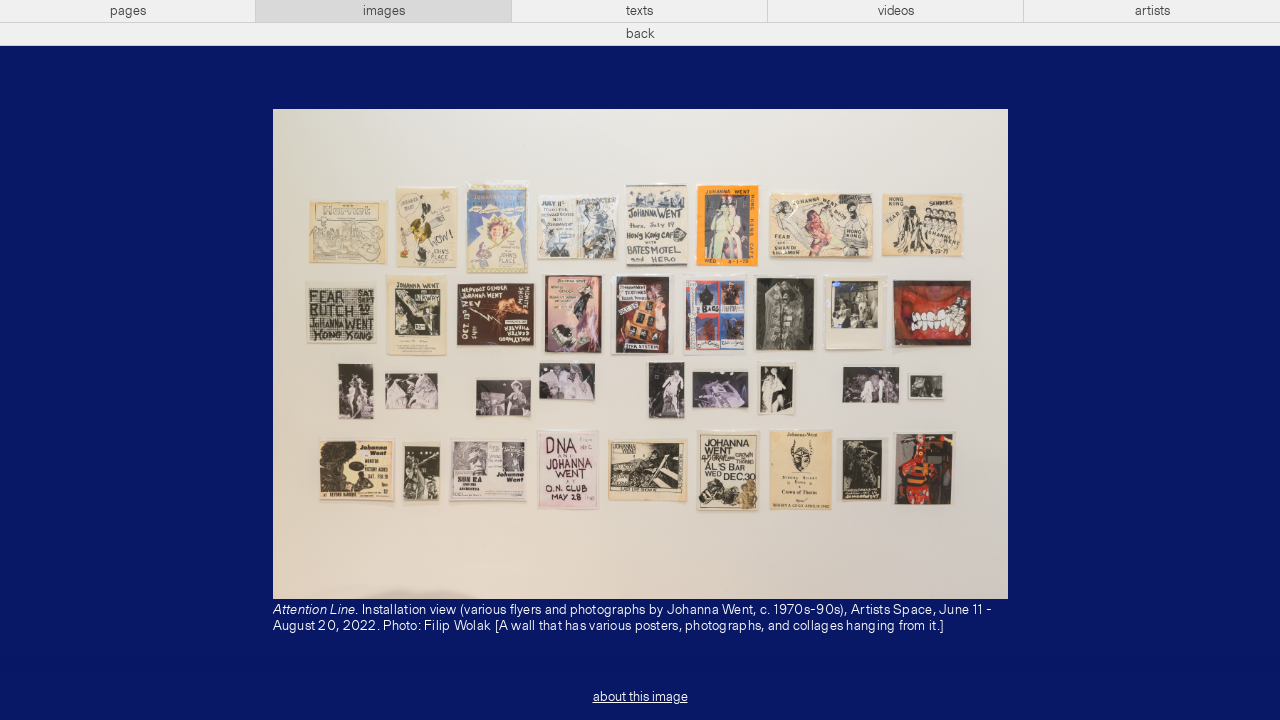

--- FILE ---
content_type: text/html; charset=UTF-8
request_url: https://artistsspace.org/images/1a9972n9
body_size: 2592
content:
<!-----------------------------
Header
------------------------------>



<!doctype html>
<html lang="en">
<!--
                 _     _
                |`\__/ /
  ° ls °        \   ~ ~                         __ \/_
                /    ●                         (≤ \`\
   _.__________/    |                       _\, \ \\/
  //               {}                        /`\/\ \\    ~ mb ~
 `|      ,   ,     {}        __...__              \ \\
  \      /___;    ,'       .`       `.             \ \\/\/_
   ) ,-;`    `\  //       :  ︶ ⌢ ︶  :            /\ \\'\
  | / (        ;||         .____ ____.            \ `\\\
  ||`\\        |||            :   :              __\ `\\\
  )\   )\      )||            :   :   + ta +      /|`  `\\
   -    -       --            `---`                      \\
                                                          \\
                                                           \\    ,
                    Website for Artists Space               `---'
        Laurel Schwulst, Taichi Aritomo, and Mark Beasley
                              2019
-->

<head profile="http://www.w3.org/2005/10/profile">
<!-- Google tag (gtag.js) -->
<script async src="https://www.googletagmanager.com/gtag/js?id=G-GR9BVDM57E">
</script>
<script>
  window.dataLayer = window.dataLayer || [];
  function gtag(){dataLayer.push(arguments);}
  gtag('js', new Date()); gtag('config', 'G-GR9BVDM57E');
</script>

  <meta charset="utf-8">
  <meta name="viewport" content="width=device-width,initial-scale=1.0">
  <title>Image</title>

  <!-- CSS -->
  <link href="https://artistsspace.org/public/css/styles.css?4156f83e18d392e70cd2578fb2e54385" rel="stylesheet">

  <!-- Favicon -->
            <!-- Night -->
      <link rel="icon" type="image/gif" href="https://artistsspace.org/media/site/1840464460-1623173021/horse-night-32.gif" />
      
  <!-- SEO -->
  
  <meta property="og:title" content="Image">
      <meta property="og:url" content="https://artistsspace.org/images/1a9972n9">
  <meta name="twitter:title" content="Image">
      <meta name="twitter:card" content="summary_large_image">
  </head>

<script type='text/javascript'>
var stripePubKey = "pk_live_eHjmIv6BpzVPLB8N3JjuCjsl00SrbAiU3w";
</script>

<body class="night ">

  <!-- Top Nav -->
  <nav id="top" class="bar  lightbox">
    <div class="bar-center levels">
      <!-- Subdomains -->
      <ul aria-label="Subdomains Navigation" class="level subdomains">
        <li>
          <a href="https://artistsspace.org/home"
            class="">
            pages
          </a>
        </li>
        <li>
          <a href="https://images.artistsspace.org"
            class="current">
            images
          </a>
        </li>
        <li>
          <a href="https://texts.artistsspace.org"
            class="">
            texts
          </a>
        </li>
        <li>
          <a href="https://videos.artistsspace.org"
            class="">
            videos
          </a>
        </li>
        <li>
          <a href="https://artists.artistsspace.org"
            class="">
            artists
          </a>
        </li>
      </ul>

              <!-- Lightbox Back Navigation -->
        <!-- <div class="level lightbox-back"> -->
                      <button class="back-button">back</button>
                  <!-- </div> -->
          </div>
  </nav>

  <div class="background">
    

<!-- find image -->

<main class="images-subdomain media-subdomain permalink-view">

  <!-- image grid -->
  <ul class="image-grid media-list">
    <li class="image-item media-item enlarged">
      
<div class="lightbox" id="lightbox">

  <!-- Figure Fullscreen Container -->
  <div class="figure-wrapper">
    <div class="figure-container">
            <figure>
                <img
          class="fullsize lazyload"
          style="background: #71aded"
          src="data:image/svg+xml,%3Csvg xmlns='http://www.w3.org/2000/svg' width='8256' height='5504'%3E%3C/svg%3E"
          data-src="https://artistsspace.org/media/pages/exhibitions/attention-line/3645557701-1658950667/15_filipwolak_attentionline_0292_9823.jpg"
          alt="A wall that has various posters, photographs, and collages hanging from it."
        />
                          <figcaption>
            <i>Attention Line</i>. Installation view (various flyers and photographs by Johanna Went, c. 1970s-90s), Artists Space, June 11 - August 20, 2022. Photo: Filip Wolak [A wall that has various posters, photographs, and collages hanging from it.]          </figcaption>
              </figure>
    </div>

    <!-- Previous / Next Nav -->
    <nav>
      
          </nav>

    <!-- About This Image (Metadata) Button -->
    <button class="about">about this image</button>
  </div>

  <!-- About This Image (Metadata) Section -->
  <div id="about" class="metadata-wrapper">
    <table class="metadata">
      <tr>
        <th>Caption</th>
        <td><i>Attention Line</i>. Installation view (various flyers and photographs by Johanna Went, c. 1970s-90s), Artists Space, June 11 - August 20, 2022. Photo: Filip Wolak</td>
      </tr>
      <tr>
        <th>Image description</th>
        <td>A wall that has various posters, photographs, and collages hanging from it.</td>
      </tr>
            <tr>
        <th>Year</th>
        <td></td>
      </tr>
      <tr>
        <th>Related pages</th>
        <td><a href="https://artistsspace.org/exhibitions/attention-line">Attention Line</a></td>
      </tr>
          </table>
    <button class="back">back to image</a>
  </div>
</div>
    </li>
  </ul>

</main>


  <!-- focus-visible library for managing keyboard-driven focus states -->
  <script src="https://artistsspace.org/public/js/vendor/focus-visible.min.js?9bc621b6a1a218f9b776f04c8215ef34"></script>
      <script src="https://browser.sentry-cdn.com/5.7.1/bundle.min.js" integrity="sha384-KMv6bBTABABhv0NI+rVWly6PIRvdippFEgjpKyxUcpEmDWZTkDOiueL5xW+cztZZ" crossorigin="anonymous"></script>
    <script>Sentry.init({ dsn: 'https://c6c9b125f71a4dab80cf03c32f2304fb@sentry.io/1796576' })</script>
  
  <!-- GIF frame scripts -->
  <script src="https://artistsspace.org/public/js/vendor/gif-frames.min.js?b5ab7e5a1390c8ea75b90e9911a7d4d3"></script>  <script src="https://artistsspace.org/public/js/favicon-animation.min.js?27170e35f978fdb8d77127fa5cc9239b"></script>
      <!-- svg.js library. https://svgjs.com/docs/2.7/ -->
    <!-- 65kb (consider implementing artist dots without svg.js, think it's pretty close)  -->
    <script src="https://artistsspace.org/public/js/vendor/svg.min.js?43f2da940a032cc4fdaed0885bdb00be"></script>
    <!-- Subdomains scripts -->
    <script src="https://artistsspace.org/public/js/subdomains.min.js?c67ff448320c6a88281fda95b4192070"></script>  

<!-- Always use lazyload scripts -->
<!-- lazysizes plugin by aFarkas. https://github.com/aFarkas/lazysizes -->
<script src="https://artistsspace.org/public/js/vendor/lazysizes.min.js?fcb7109aacc796048242935c33a7f9ab"></script>
</div> <!-- Background color container -->


<!-- Night mode switcher -->
<a class="night-switch" href="https://artistsspace.org/images/1a9972n9/sun:rise"><span class="night-switch-arrow"></span></a>
</body>
</html>
